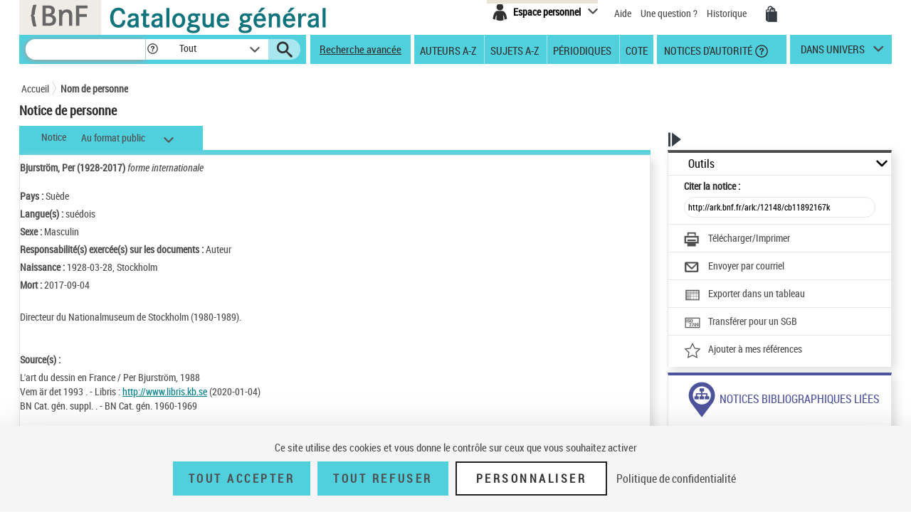

--- FILE ---
content_type: text/html;charset=utf-8
request_url: https://catalogue.bnf.fr/ark:/12148/cb11892167k
body_size: 14944
content:





<!DOCTYPE html>
<html xmlns="http://www.w3.org/1999/xhtml" lang="fr">
	<head>
		
		
		




        <script type="text/javascript" src="/struts/js/base/jquery-2.2.4.min.js"></script>
        <!-- script type="text/javascript" src="/struts/js/base/core.min.js?s2j=4.0.1"></script -->
<script type="text/javascript" src="/struts/js/plugins/jquery.subscribe.min.js?s2j=4.0.1"></script>

<script type="text/javascript" src="/struts/js/struts2/jquery.struts2.min.js?s2j=4.0.1"></script>

<script type="text/javascript">
    $(function () {
        jQuery.struts2_jquery.version = "4.0.1";
        jQuery.scriptPath = "/struts/";
        jQuery.ajaxSettings.traditional = true;

        jQuery.ajaxSetup({
            cache: false
        });

        jQuery.struts2_jquery.require("js/struts2/jquery.ui.struts2.min.js?s2j=4.0.1");

    });
</script>

    <link id="jquery_theme_link" rel="stylesheet"
          href="/struts/themes/smoothness/jquery-ui.css?s2j=4.0.1" type="text/css"/>

		


<meta http-equiv="Content-Type" content="text/html; charset=UTF-8" />
<meta http-equiv="X-UA-Compatible" content="IE=edge" />
<meta name="viewport" content="width=device-width, initial-scale=1">
<link rel="stylesheet" type="text/css" href="/styles/bootstrap.min.css" media="all" />
<link rel="stylesheet" type="text/css" href="/styles/fonts/pictos.css" media="all" />
<link rel="stylesheet" type="text/css" href="/styles/fonts/fonts.css" media="all" />
<link rel="stylesheet" type="text/css" href="/styles/jquery.qtip.min.css" media="all" />
<link rel="stylesheet" type="text/css" href="/styles/catagen.css" media="all" />
<link rel="stylesheet" href="/styles/select2/select2.css"  />

<script type="text/javascript" src="/js/jquery.cookieBar.js"></script>

<!--[if IE]>
<link rel="stylesheet" type="text/css" href="/styles/catagen-ie.css" media="all" />
    <![endif]-->
<script type="text/javascript" src="/js/select2/select2.js"></script>

	

		
	<script type="text/javascript" src="/js/verovio-toolkit-3.10.0.min.js"></script>




	 
	<script type="text/javascript" src="/js/tacBnF.js" ></script>
	
	<script type="text/javascript">
	// TLA #51411 29/04/21
	// En dur pour test NNB=45164822 => OK
	/* La variable est en dur dans AFF_HTML.xsl pour test => OK
	   puis dans IXMsru_AFF.xsl en fonction contenu 522$p
	*/
	
	///////////////////////////
    /* Some global variables */
    ///////////////////////////
    var vrvToolkit = new verovio.toolkit();
    var zoom = 50;
    var pageHeight = 2970;
    var pageWidth =  2100;
    
	function setOptions() {
        //////////////////////////////////////////////////////////////
        /* Adjust the height and width according to the window size */
        //////////////////////////////////////////////////////////////
        
        // Attention ce n'est pas fixe !
        // console.log($(document).height());
        
        // En dur 60 000 c'est le max 
        // Sinon [Error] Parameter value 62156 for 'pageHeight' out of bounds; default is 2970, minimum 100, and maximum 60000
        // pageHeight = $(document).height() * 100 / zoom ;
        // C'est juste un Warning
        pageHeight = 60000;
        
        // console.log($(window).width()); 	=> 1 903, je ne sais pas d'où cela vient !
        
        pageWidth = $(window).width() * 100 / zoom ;
        // console.log(pageWidth);			=> 3 806, quand j'inspecte l'élément svg j'ai width="1 903 px" sûrement dû au zoom
        
        // 17/05/21 - Pour ne pas déborder
        // De façon empirique sous Firebug avec width=880px ça passe => 2x880=1760
        // pageWidth = 1760;
        // 9/06/21 pour avoir le même width pour la balise svg que dans le RISM cad 1050px
        pageWidth = 2100;
        
        
		// TLA : en entrée format "Plaine & Easie Code Input"
		// adjustPageWidth: true Ne change rien
        options = {
					inputFrom: 'pae',
                    pageHeight: pageHeight,
                    pageWidth: pageWidth,
                    scale: zoom,
                    adjustPageHeight: true
                };
        vrvToolkit.setOptions(options);
    }
	
	function loadData(data, svg_output) {
        setOptions();
        // console.log(data);
     	var svg = vrvToolkit.renderData(data + "\n", options );
		// A-t-on des infos ? : NON
		// var getLog = vrvToolkit.getLog()
		// console.log(getLog);
		
		//$("#svg_output001").html(svg);
     	svg_output.html(svg);
    }
	$(document).ready(function() {
		 $('.multiple-select select').select2();
		 
		 /* Ne fonctionne pas avec des analytiques de niveau 2 par ex NNB=43550622
		 // Affichage des incipts
		 // Un peu tordu !
		 var pos = 1;
		 // La notice principale
		 var sPos = '000';
		 
		 
		 do {
			 if (window['paeIncipit' + sPos] != "") {
			 	loadData(window['paeIncipit' + sPos], $('#svg_output' + sPos));
		 	 }	
			 pos++;
			 sPos = ("0000" + pos).substr(-3);
			 // Pourquoi paeIncipit041 n'est pas définie pour NNB=39750565 sur la PFC ?
			 // pb. sûremement avec le premier cractère 522$p guillement au lieu de quote quote ! => mise en place dans xsl de replaceCharsInString()
			 // il y en a aussi un autre avant F4.B8A.
			 // Dans les autres incipits de cette NNB je n'ai pas cette anomalie !
			 console.log(sPos);
		 } while ( typeof(window['paeIncipit' + sPos]) !== 'undefined' )
		 */
		
		 // J'ai l'mpression que le - pose des pbs dans les noms de variables => n
		 // paeIncipitn1, 2 ...			Les 522$p de la notice principale
		 // paeIncipit_an1, 2 ...  		Les 522$p de l'analytique de niveau 1 a
		 // paeIncipit_a_bn1, 2 ...  	Les 522$p de l'analytique de niveau 2 a.b
			 
		// console.log("Les 522$p de la notice principale");
		var num522p = 1;
		do {	 
			if (typeof(window['paeIncipitn' + num522p]) !== 'undefined' ) {
		 		// console.log("Num522p = " + num522p);
		 		loadData(window['paeIncipitn' + num522p], $('#svg_outputn' + num522p));
		 		num522p++;
		 	}	
		} while ( typeof(window['paeIncipitn' + num522p]) !== 'undefined' )
			 
		
		// console.log("Les 522$p des analytiques de niveau 1");
		var numAnlNiv1 = 1;
		do {
			num522p = 1;
			do {	 
				if (typeof(window['paeIncipit_' + numAnlNiv1 + 'n' + num522p]) !== 'undefined' ) {
					if (window['paeIncipit_' + numAnlNiv1 + 'n' + num522p] != "") {
					     loadData(window['paeIncipit_' + numAnlNiv1 + 'n' + num522p], $('#svg_output_'  + numAnlNiv1 + 'n' + num522p));
					 }
					// console.log("Niv1/Num522p = " + numAnlNiv1 + '/' + num522p);
					num522p++;
				}	
			} while ( typeof(window['paeIncipit_' + numAnlNiv1 + 'n' + num522p]) !== 'undefined' )
			num522p = 1;
			numAnlNiv1++;	
			
		} while ( typeof(window['paeIncipit_' + numAnlNiv1 + 'n' + num522p]) !== 'undefined' )
			
		var nbAnalytiquesNiv1 = numAnlNiv1 - 1;	
			
		// console.log("Les 522$p des analytiques de niveau 2");
		var numAnlNiv1 = 1;
		var numAnlNiv2 = 1;
		do {
			num522p = 1;
			do {	 
				do {
					if (typeof(window['paeIncipit_' + numAnlNiv1 + '_' + numAnlNiv2 + 'n' + num522p]) !== 'undefined' ) {
						if (window['paeIncipit_' + numAnlNiv1 + '_' + numAnlNiv2 + 'n' + num522p] != "") {
						     loadData(window['paeIncipit_' + numAnlNiv1 + '_' + numAnlNiv2 + 'n' + num522p], $('#svg_output_'  + numAnlNiv1 + '_' + numAnlNiv2 + 'n' + num522p));
						 }
						// console.log("Niv1_Niv2/Num522p = " + numAnlNiv1 + '_' + numAnlNiv2 +'/' + num522p);
						num522p++;
					}
					
				// On itere sur toutes les 522$p de l'analytique de niveau 2	
				} while ( typeof(window['paeIncipit_' + numAnlNiv1 + '_' + numAnlNiv2 + 'n' + num522p]) !== 'undefined' )
					
				// Passage à l'analytique de niveau 2 suivante	
				num522p = 1;
				numAnlNiv2++;
			
			// On itere ...	
			} while ( typeof(window['paeIncipit_' + numAnlNiv1 + '_' + numAnlNiv2 + 'n' + num522p]) !== 'undefined' )
				
			// Passage à la première (numAnlNiv2 = 1) analytique de niveau 2 de l'analytique de niveau 1 suivante (numAnlNiv1++) 	
			num522p = 1;
			numAnlNiv1++;
			numAnlNiv2 = 1;
			
		// TLA #55576 12/07/21	
		} while (numAnlNiv1 <= nbAnalytiquesNiv1)	
			
	});
</script>



<link rel="icon" type="image/png" href="/images/icones/icone_CG.png" />

<!--[if IE]><link rel="shortcut icon" type="image/x-icon" href="/images/icones/favicon.ico" /><![endif]-->

<meta property="og:title" content="BnF Catalogue g&eacute;n&eacute;ral" />
<meta property="og:type" content="website" />
<meta property="og:image" content="https://catalogue.bnf.fr/images/bnf-catalogue-vignette-facebook.png" />
<meta property="og:url" content="https://catalogue.bnf.fr" />
<meta property="og:description" content="Plus de 13 millions de notices bibliographiques (imprim&eacute;s, documents sonores, ressources &eacute;lectroniques, manuscrits, objets...) et pr&egrave;s de 5 millions de notices d'autorit&eacute; (personnes, collectivit&eacute;s, &oelig;uvres, noms communs, noms g&eacute;ographiques, marques ... )" />




	 
	<script type="text/javascript" src="/js/tacBnF.js" ></script>	 


<title>
	Notice de personne &quot;Bjurstr&ouml;m, Per (1928-2017)&quot; | BnF Catalogue g&eacute;n&eacute;ral - Biblioth&egrave;que nationale de France
</title>


		 		 

		<link rel="stylesheet" type="text/css" href="/styles/notice.css" media="all" />
		<link rel="stylesheet" type="text/css" href="/styles/popinImp.css" media="all" />	
	</head>
	<body>
		<div class="container">
			<!-- Entete -->
			<a href="#ancreNotice" class="evitement">Aller au contenu</a>
			<div id="header">
				








<header role="banner">
	<input type="hidden" id="modeAdcat"  value="false"/>
	<input type="hidden" id="enqueteUrlActive"  value="false"/>
	<input type="hidden" id="enqueteUrlAccueil"  value="http://ns201.askia.com/WebProd/cgi-bin/askiaext.dll?Action=StartSurvey&amp;SurveyName=3277_BnF&amp;Source=1"/>
	<input type="hidden" id="enqueteUrlRecherche"  value="http://ns201.askia.com/WebProd/cgi-bin/askiaext.dll?Action=StartSurvey&amp;SurveyName=3277_BnF&amp;Source=2"/>
	<input type="hidden" id="enqueteUrlResultat"  value="http://ns201.askia.com/WebProd/cgi-bin/askiaext.dll?Action=StartSurvey&amp;SurveyName=3277_BnF&amp;Source=3"/>
	<input type="hidden" id="enqueteUrlNotice"  value="false"/>
	
	<!-- Entete -->
	<div class="row">
	

		<!-- Logos -->
		<div class="col-lg-6 conv-col-md-6">
			<table class="headerclass" role="presentation" > 
				<tr>
					<td class="colorgrey">					
				<a href="https://www.bnf.fr" target="_blank" class="lien-logo" data-toggle="tooltip" data-placement="bottom" data-title-perso="Acc&egrave;s au site de la Biblioth&egrave;que nationale de France" rel="tooltip" onclick="clickXiti('N', 'page.headerAccueil.clic.xiti.BnFLogo');" >
					<img src="/images/Logo_BNF_Web.png" alt="BnF&nbsp;(nouvelle fen&ecirc;tre)" class="logobnf"/>
				</a>					
					</td>
					<td>
					<h1>
						<a class = "retour-acceuil" href="/" data-toggle="tooltip" data-placement="bottom" data-title-perso="Retour &agrave; la page d'accueil du Catalogue g&eacute;n&eacute;ral" rel="tooltip" onclick="clickXiti('N', 'CCALogo');" >
							<img src="/images/Logo_Catalogue-general_Web.png" alt="Catalogue G&eacute;n&eacute;ral" class="logoTet" />
						</a>
					</h1>
					</td>
					<!--td>
						<a style="visibility:hidden;" href="https://achatsreproduction.bnf.fr/views/vel/mon_panier.jsf" class="pictos"><i class="icon-panier" data-icon="&#xe60a;">Mes demandes de reproduction</i></a>
					</td-->
					
				</tr>
			</table>
		</div>
		
		<!-- Menu transverse -->
		<div class="col-lg-6 conv-col-md-6-bis text-right">
			<div class="menu-transverse" >
			<ul>
			 	<!--li>
				<a target="_blank" href="https://s1.sphinxonline.net/surveyserver/s/VPCMN/BNF2023/catalogue-general.htm" class="lienAide" style="line-height:38px;color:red;" onclick="clickXiti('N', 'enquetebnf');" >
						Participez &agrave; l'enqu&ecirc;te &quot;La BnF et vous&quot;
						<span class="hors-viewport">Participez &agrave; l'enqu&ecirc;te &quot;La BnF et vous&quot;</span>
				</a>
					&nbsp;&nbsp;
				</li--> 	
				
					

	
<div class="espace-perso">
	<button  class="espace-perso-int2"> 
		<span class="pictos">
			<i aria-hidden="true" class="icon-espace" title="Espace personnel" data-icon="&#xe60e;"></i>
		</span>
		<span class="text">Espace personnel</span>
	</button>
	<div class="espace-perso-layer">
		<p>
		 Utilisez votre espace personnel pour :<br>
		</p>
		<ul>
			<li>		
				&nbsp;&nbsp;<strong>Réserver</strong> vos places et documents sur &nbsp;&nbsp;le site François-Mitterrand.<br>
			</li>
			<li>
				
					&nbsp;&nbsp;<strong>Réserver</strong> vos documents sur les sites &nbsp;Richelieu, Arsenal, Opéra.<br>
				
			</li>
			<li>
				&nbsp;&nbsp;<strong>Ajouter</strong> vos notices et les classer.<br>
			</li>
			
 				
				<li>
					&nbsp;&nbsp;<strong>Voir</strong> vos achats de reproductions.
				</li>
<!-- 				-->
			
		</ul>
		<form method="POST" name="auth" action="/Connecter?/ark:/12148/cb11892167k"target="_top">
			<button role="link"
				onClick="clickXiti('A', 'connectionEspacePerso');this.form.submit();">
				Se connecter
			</button>
		</form>
	</div>
</div>

<script type="text/javascript">
function myReferer(typeBouton){
	var locationRef= location;
	var hostname = locationRef.protocol + "//" + locationRef.host;
	var uri = locationRef.href.replace(hostname, "");
	var result = document.getElementById(typeBouton).href = document.getElementById(typeBouton).href + encodeURIComponent(uri);
	
}
</script>
				
				<li>			
					<a href="https://catalogue.bnf.fr/aide/" class="lienAide" style="line-height:38px;" onclick="clickXiti('N', 'aideGeneral');" >
<!-- 						<i aria-hidden="true" class="icon-aidec" title="Aide &agrave; la consultation du catalogue" data-icon="&#xe60c;"></i>
 -->
 						<span aria-hidden="true" >Aide</span>
					<span class="hors-viewport">Aide &agrave; la consultation du catalogue</span>
					</a>
				</li>
				<li>				
					<a href="/question.do" class="lienUneQuestion" style="line-height:38px;">
						Une question ?
					</a>
				</li>
				<!--lien historique-->
				<li>
					<a href="/historiqueRecherche.do" class="lienHistorique" style="line-height:38px;">
						Historique
					</a>
				</li>
				<!--				
				<a style="visibility:hidden;" href="https://catalogue.bnf.fr/aide/" class="lienAide">
 						Aide
					<span class="hors-viewport">Aide &agrave; la consultation du catalogue</span>
				</a> -->	
				<!-- <a style="visibility:hidden;" href="https://achatsreproduction.bnf.fr/views/vel/mon_panier.jsf" class="pictos"><i class="icon-panier" title="Panier" data-icon="&#xe60a;"></i></a> -->
				<li>
					<a href="https://achatsreproduction.bnf.fr/views/vel/mon_panier.jsf" class="pictos" onclick="clickXiti('N', 'panierMarchand');" ><i class="icon-panier" data-icon="&#xe60a;" aria-hidden="true"></i><span class="hors-viewport">Mes demandes de reproduction</span></a>
				</li>
			</ul>
				<a role="button" href="#" class="pictos" style="display:hidden;visibility:hidden;"></a>
						
				<!-- <a href="accueil.aide.biblio.lien1" target="_blank" class="pictos" onclick="clickXiti('N', 'poserUneQuestion');">
					<i aria-hidden="true" class="icon-aideb" title="Poser une question &agrave; un biblioth&eacute;caire (service SINDBAD)" data-icon="&#xe60b;"></i>
					<span class="hors-viewport">Poser une question &agrave; un biblioth&eacute;caire (service SINDBAD)(nouvelle fen&ecirc;tre)</span>
				</a> -->				
				
				<!-- Menu langues -->
								
			</div>
		</div>
		
	</div>		
</header>

<script type="text/javascript">
xitiBase = "NOTICE";

</script>

<div class="row">
	<nav id="menu">
		<div class="recherche">
			<form id="rechercher" name="rechercher" action="/rechercher.do;jsessionid=44A10CCDAB1E13101905E9F3B42B7186" method="get" role="search">
				<input type="text" name="motRecherche" size="100" maxlength="200" value="" id="rechercher_motRecherche" aria-label="Recherche"/>
				<a href="#" role="button" class="pictos picto-help" data-toggle="tooltip" data-placement="top" data-title-perso="Pour rechercher une expression exacte, saisissez les termes recherch&eacute;s entre guillemets. Exemple : &quot;le rouge et le noir&quot;" rel="tooltip" style="background: #fff none repeat scroll 0 0; margin-left:-2px;">
					<i class="icon-help" style="margin-left:2px;" title="" data-icon="&#xe602;"></i>
				</a>
				<div class="skin-select">
					<select name="critereRecherche" id="rechercher_critereRecherche" aria-label="Dans">
    <option value="0">Tout</option>
    <option value="1">Gallica</option>
    <option value="2">Haut-de-jardin</option>
    <option value="3">Salle Ovale</option>


</select>


					
					<!-- select name="search-sel" id="search-sel">
						<option value="0">Tous</option>
					</select -->
					<span class="selecttext"></span><span class="select-arrow"></span>
				</div>
				
				<input type="hidden" name="depart" value="0" id="rechercher_depart"/>	
				<input type="hidden" name="facetteModifiee" value="ok" id="rechercher_facetteModifiee"/>
				<button type="submit" id="rechercher_0" value="Submit" class="pictos">
<i class="icon-search" aria-hidden="true" title="Lancer la recherche" data-icon="&#xe609;"></i>
					<span class="hors-viewport">Lancer la recherche</span>
</button>

			</form>



		</div>
		
		<span class="tetiereSpanBarre"  >&nbsp&nbsp</span>
		
		
		<a class="lien-avancee" href="/recherche-avancee.do?pageRech=rav" onclick="clickXiti('N', 'rechercheAvancee');" >
		Recherche avancée</a>
		
		<div class="menu">
		   <div class="skin-select-menu skin-select">
			<span class="selecttext" role="button" tabindex="0" id="rechGidees"><span>Recherches ciblées</span> <span>Autres recherches</span></span>
			<nav role="navigation">
				<ul id="rechGidListe">
					<li class="hide-large" role="presentation">Recherches ciblées</li>
					<li>
						<a href="/recherche-auteurs.do?pageRech=rau" title="Feuilleter la liste des auteurs et consulter la liste des notices bibliographiques qui leur sont liées." onclick="clickXiti('N', 'rechercheAuteurAZ');" >Auteurs A-Z</a>
					</li>
					<li>
						<a href="/recherche-sujets.do?pageRech=rsu" title="Feuilleter la liste des sujets et les notices bibliographiques qui leur sont li&eacute;s." onclick="clickXiti('N', 'rechercheSujetAZ');" >Sujets A-Z</a>
					</li>
					<li>
						<a href="/recherche-periodiques.do?pageRech=rpe&filtre=1" title="Feuilleter la liste des titres de p&eacute;riodiques ou combiner diff&eacute;rents crit&egrave;res de recherche." onclick="clickXiti('N', 'recherchePeriodique');" >Périodiques</a>
					</li>
					<li class="itemCote" >
						<a href="/recherche-cote.do?pageRech=rco" title="Rechercher un document directement par sa cote pour pouvoir le consulter." onclick="clickXiti('N', 'rechercheCote');" >Cote</a>
					</li>
					<li>
						<a href="/recherche-autorite.do?pageRech=rat" title="Rechercher des notices de personnes, collectivit&eacute;s, &oelig;uvres, noms communs, noms g&eacute;ographiques, marques, et de la Classification d&eacute;cimale Dewey." onclick="clickXiti('N', 'rechercheDAutorite');" >&nbsp;Notices d'autorité</a>
						<a href="#" role="button" class="pictos picto-help boldno" data-toggle="tooltip" data-placement="top" data-title-perso="Rechercher des notices de personnes, collectivit&eacute;s, &oelig;uvres, noms communs, noms g&eacute;ographiques, marques, et de la Classification d&eacute;cimale Dewey." rel="tooltip"><i class="icon-help help-autorite" title="" data-icon="&#xe602;"></i></a>
					</li>
				</ul>
			</nav>
			</div>
		</div> 
		<div class="univers">
			
			<a href="#" title="dans univers">
				dans univers</a>
			</li>
			<div class="univers-layer">
				<ul>
					<li class="hide-large" role="presentation">Dans les univers</li>
					<li><a href="/recherche-uni-jeun.do?pageRech=ruj" title="Rechercher dans les collections destin&eacute;es &agrave; la jeunesse (livres, p&eacute;riodiques, documents audiovisuels, etc.)." onclick="clickXiti('N', 'rechercheUniversJeunesse');" >jeunesse</a></li>
					<li><a href="/recherche-uni-images-cartes.do?pageRech=imc" title="Rechercher dans les collections destin&eacute;es aux images et cartes (livres, p&eacute;riodiques, documents audiovisuels, etc.)." onclick="clickXiti('N', 'rechercheUniversCartesEtImages');" >images et cartes</a></li>
					<li><a href="/recherche-uni-musique.do?pageRech=mus" title="Rechercher dans les collections destin&eacute;es &agrave; la musique (livres, p&eacute;riodiques, documents audiovisuels, etc.)." onclick="clickXiti('N', 'rechercheUniversMusique');" >musique</a></li>
				</ul>
			</div>
		</div>
	</nav>
</div>


			</div>
			<!-- Tiles to load the content of the layout -->
			


<script type="text/javascript">
/** Script des actions dans la liste des notices (bib+auto) pour les jsp resultats.jsp resultatsRechercheIndexAuto.jsp pour éviter la duplication du code**/

function voirSelection() {
	// Fonction pour afficher un message d'erreur lors de non selection de notice 
	jQuery("a#selectNotice, a#selectNoticeOutils").click(function(e){
		var nBNoticeSelected = jQuery('#nbSelectNotice, #nbSelectNoticeOutils').text();
		if(nBNoticeSelected == 0){
			//Permet d'annuler l'action du href si aucune notice sélectionner
			e.preventDefault();
			jQuery(".row-modal").text("Veuillez sélectionner au moins une notice dans la liste de résultats.");
			$('#modalErreurSelection').modal('show');
		}
	});
}
function telechImprimPdf() {
	// Fonction pour afficher un message d'erreur lors de non selection de notice pour l'affichage du PDF
	$("a#telechImprimPdf").click(function(e){
		var nBNoticeSelected = jQuery('#nbSelectNotice').text();
		if(nBNoticeSelected == 0 && !($('#tous').is(':checked'))){
			//Permet d'annuler l'action du href si aucune notice sélectionner
			e.preventDefault();
			//Empecher l'ouverture de la modale sous-jacente
			$('#imp_popin_modal').modal('hide');
			jQuery(".row-modal").text("Veuillez sélectionner au moins une notice dans la liste de résultats.");
			$('#modalErreurSelection').modal('show');
			return false;
		}
		clickXiti('A', 'telechargerImprimer'); 
	});
	
	$("span#spanTelechImprimPdf").click(function(e){
		var nBNoticeSelected = jQuery('#nbSelectNotice').text();
		if(nBNoticeSelected == 0 && !($('#tous').is(':checked'))){
			//Permet d'annuler l'action du href si aucune notice sélectionner
			e.preventDefault();
			//Empecher l'ouverture de la modale sous-jacente
			$('#imp_popin_modal').modal('hide');
			jQuery(".row-modal").text("Veuillez sélectionner au moins une notice dans la liste de résultats.");
			$('#modalErreurSelection').modal('show');
			return false;
		}
		clickXiti('A', 'telechargerImprimer'); 
	});
	
	$("i#iconTelechImprimPdf").click(function(e){
		var nBNoticeSelected = jQuery('#nbSelectNotice').text();
		if(nBNoticeSelected == 0 && !($('#tous').is(':checked'))){
			//Permet d'annuler l'action du href si aucune notice sélectionner
			e.preventDefault();
			//Empecher l'ouverture de la modale sous-jacente
			$('#imp_popin_modal').modal('hide');
			jQuery(".row-modal").text("Veuillez sélectionner au moins une notice dans la liste de résultats.");
			$('#modalErreurSelection').modal('show');
			return false;
		}
		clickXiti('A', 'telechargerImprimer'); 
	});
	
}

function exporterSIGB() {
	// Fonction pour afficher un message d'erreur lors de non selection de notice pour l'export
	$("a#exportSigb").click(function(e){
		
		var nBNoticeSelected = jQuery('#nbSelectNotice').text();
		if(nBNoticeSelected == 0 && !($('#tous').is(':checked'))){
			//Permet d'annuler l'action du href si aucune notice sélectionner
			e.preventDefault();
			//Empecher l'ouverture de la modale sous-jacente
			$('#exp_sigb_popin_modal').modal('hide');
			jQuery(".row-modal").text("Veuillez sélectionner au moins une notice dans la liste de résultats.");
			$('#modalErreurSelection').modal('show');
			return false;
		}
	});

	$("span#spanExportSigb").click(function(e){
		var nBNoticeSelected = jQuery('#nbSelectNotice').text();
		if(nBNoticeSelected == 0 && !($('#tous').is(':checked'))){
			//Permet d'annuler l'action du href si aucune notice sélectionner
			e.preventDefault();
			//Empecher l'ouverture de la modale sous-jacente
			$('#exp_sigb_popin_modal').modal('hide');
			jQuery(".row-modal").text("Veuillez sélectionner au moins une notice dans la liste de résultats.");
			$('#modalErreurSelection').modal('show');
			return false;
		}
		clickXiti('A', 'telechargerImprimer'); 
	});
	$("i#iconExportSigb").click(function(e){
		
		var nBNoticeSelected = jQuery('#nbSelectNotice').text();
		if(nBNoticeSelected == 0 && !($('#tous').is(':checked'))){
			//Permet d'annuler l'action du href si aucune notice sélectionner
			e.preventDefault();
			//Empecher l'ouverture de la modale sous-jacente
			$('#exp_sigb_popin_modal').modal('hide');
			jQuery(".row-modal").text("Veuillez sélectionner au moins une notice dans la liste de résultats.");
			$('#modalErreurSelection').modal('show');
			return false;
		}
	});
}

function exporterCSV() {
	// Fonction pour afficher un message d'errSigbeur lors de non selection de notice pour l'export
	$("a#exportCsv").click(function(e){
		
		var nBNoticeSelected = jQuery('#nbSelectNotice').text();
		if(nBNoticeSelected == 0 && !($('#tous').is(':checked'))){
			//Permet d'annuler l'action du href si aucune notice sélectionner
			e.preventDefault();
			//Empecher l'ouverture de la modale sous-jacente
			$('#exp_csv_popin_modal').modal('hide');
			jQuery(".row-modal").text("Veuillez sélectionner au moins une notice dans la liste de résultats.");
			$('#modalErreurSelection').modal('show');
			return false;
		}
	});

	$("span#spanExportCsv").click(function(e){
		var nBNoticeSelected = jQuery('#nbSelectNotice').text();
		if(nBNoticeSelected == 0 && !($('#tous').is(':checked'))){
			//Permet d'annuler l'action du href si aucune notice sélectionner
			e.preventDefault();
			//Empecher l'ouverture de la modale sous-jacente
			$('#exp_csv_popin_modal').modal('hide');
			jQuery(".row-modal").text("Veuillez sélectionner au moins une notice dans la liste de résultats.");
			$('#modalErreurSelection').modal('show');
			return false;
		}
		clickXiti('A', 'telechargerImprimer'); 
	});
	
	$("i#iconExportCsv").click(function(e){
			
			var nBNoticeSelected = jQuery('#nbSelectNotice').text();
			if(nBNoticeSelected == 0 && !($('#tous').is(':checked'))){
				//Permet d'annuler l'action du href si aucune notice sélectionner
				e.preventDefault();
				//Empecher l'ouverture de la modale sous-jacente
				$('#exp_csv_popin_modal').modal('hide');
				jQuery(".row-modal").text("Veuillez sélectionner au moins une notice dans la liste de résultats.");
				$('#modalErreurSelection').modal('show');
				return false;
			}
		});
}


function EnvoiParMail() {
	
	// Fonction pour afficher un message d'erreur lors de non selection de notice pour l'affichage du PDF
	$("a#EnvoiParMail").click(function(e){
		var nBNoticeSelected = jQuery('#nbSelectNotice').text();
		if(nBNoticeSelected == 0 && !($('#tous').is(':checked'))){
			//Permet d'annuler l'action du href si aucune notice sélectionner
			e.preventDefault();
			//Empecher l'ouverture de la modale sous-jacente
			$('#envoimail_popin_modal').modal('hide');
			jQuery(".row-modal").text("Veuillez sélectionner au moins une notice dans la liste de résultats.");
			$('#modalErreurSelection').modal('show');
			return false;
		}
		clickXiti('A', 'envoyerparmail'); 
	});
	
	$("span#spanEnvoiParMail").click(function(e){
		var nBNoticeSelected = jQuery('#nbSelectNotice').text();
		if(nBNoticeSelected == 0 && !($('#tous').is(':checked'))){
			//Permet d'annuler l'action du href si aucune notice sélectionner
			e.preventDefault();
			//Empecher l'ouverture de la modale sous-jacente
			$('#envoimail_popin_modal').modal('hide');
			e.stopPropagation();
			jQuery(".row-modal").text("Veuillez sélectionner au moins une notice dans la liste de résultats.");
			$('#modalErreurSelection').modal('show');
			return false;
		}
		clickXiti('A', 'envoyerparmail'); 
	});
	
	$("i#iconEnvoiParMail").click(function(e){
		var nBNoticeSelected = jQuery('#nbSelectNotice').text();
		if(nBNoticeSelected == 0 && !($('#tous').is(':checked'))){
			//Permet d'annuler l'action du href si aucune notice sélectionner
			e.preventDefault();
			//Empecher l'ouverture de la modale sous-jacente
			$('#envoimail_popin_modal').modal('hide');
			jQuery(".row-modal").text("Veuillez sélectionner au moins une notice dans la liste de résultats.");
			$('#modalErreurSelection').modal('show');
			return false;
		}
		clickXiti('A', 'envoyerparmail'); 
	});
	
}

function ajouterAMesNotices() {
	// Fonction pour afficher un message d'erreur lors de non selection de notice pour l'affichage du PDF
	jQuery("a#ajouterAMesNotices").click(function(e){
		var nBNoticeSelected = jQuery('#nbSelectNotice').text();
		//alert(nBNoticeSelected);
		if(nBNoticeSelected == 0){
			//Permet d'annuler l'action du href si aucune notice sélectionner
			e.preventDefault();
			//alert("rere");
			
			jQuery(".row-modal").text("Veuillez sélectionner au moins une notice dans la liste de résultats.");
			$('#modalErreurSelection').modal('show');
			
			return false;
		}
		else
		{
			$('#modalAttente2').modal('show');
			jQuery(".row-modal").html("La sélection a bien été ajoutée."
					+ "<p><a href=\"https://noticesetdocuments.bnf.fr\" class='lien-ext' target='_blank'>" 
					+ "<u>> Accéder à mes références</u>"
					+ "</a></p>");
		//	$('#modalAjoutAMesNotices').modal('show');
		}
		
	});
}

/** Ref #22306: lien local, on passe en https **/
/** Script des actions dans l'affichage des notices (bib+auto) pour les jsp noticeAut.jsp et noticeBib.jsp pour éviter la duplication du code**/
function versPage(pageNotice) {
	var indexNotice = pageNotice - 1;
	var hostLocal = "https://" + location.host;
	location.replace(hostLocal+"/consultationSelection.do?indexSelectNotice="+indexNotice);
}

/* Raffichage de la page dans le nouveau format sélectionné */
function changeFormat() {
	jQuery('.onglets .skin-select select').change(function() {
		var hostLocal = "https://" + location.host;
		location.replace(hostLocal+"/change-format-notice.do?arkQualifier="+jQuery(this).val()+"&urlArk="+jQuery('#permalien').val());
	});
}


/* Pour séléctionner et voir la liste des notices */
function selectNotice(aut) {
	jQuery('.liste-notices input[type="checkbox"]').bind('change', function () {
		var list = [];
		var lien = {};
		/* lien.id = jQuery(this).parent().prev().text(); */
		if(aut == true)
		{ 
			
			lien.id = jQuery(this).parent().prev().text();
			
		 }
		else
		{
			lien.id = jQuery(this).attr('id');			
		} 
		
		
		
/* 		if(aut==true)
		{
			lien.ark = jQuery(this).next().find('input').val();
			//lien.type = jQuery(this).parent().parent().find(".notice-type").first().text();
			lien.type = " ";
			if (jQuery(this).parent().parent().parent().next().find('span').hasClass("liste-noticesAUTbold")) {
				alert('ok');
				lien.type = jQuery(this).parent().parent().parent.next().find('span.liste-noticesAUTbold').text();
			} else if (jQuery(this).parent().parent().next().next().next().hasClass("notice-type")) {
				lien.type = jQuery(this).parent().parent().next().next().next().first().text();
			}
		}
		else
		{ */
			 /* alert(lien.id); */  
			lien.ark = jQuery(this).next().val();
			//lien.type = jQuery(this).parent().parent().find(".notice-type").first().text();
			lien.type = " ";
			if (jQuery(this).parent().parent().next().next().hasClass("notice-type")) {
				lien.type = jQuery(this).parent().parent().next().next().first().text();
			} else if (jQuery(this).parent().parent().next().next().next().hasClass("notice-type")) {
				lien.type = jQuery(this).parent().parent().next().next().next().first().text();
			}
		/* } */
		
		
		
		
		list.push(lien);
		
		if (jQuery(this).is(':checked')) {
		
			jQuery.ajax({
				url: "/selectionNotice.do;jsessionid=44A10CCDAB1E13101905E9F3B42B7186",
				/* RAMI O. encodeUTRI nécessaire en DEV à priori non obligatoire en PFC : sinon quand on désélectionne toutes les notices compteur reste à 10 ! */ 
				data: "listeNotice="+encodeURI(JSON.stringify(list)),
				dataType: "json",
				success: function (data) {
					jQuery('#nbSelectNotice, #nbSelectNoticeOutils').html(data);
				}
			});
		} else {
			
			jQuery.ajax({
				url: "/selectionNotice.do;jsessionid=44A10CCDAB1E13101905E9F3B42B7186",
				data: "listeNoticeSup="+encodeURI(JSON.stringify(list)),
				dataType: "json",
				success: function (data) {
					jQuery('#nbSelectNotice, #nbSelectNoticeOutils').html(data);
					jQuery('#cbSel').prop('checked', false);
					/* jQuery('#cbSel').prop('title', ttSelect); */
				}
			});
		}
	});
	jQuery('.selection input[type="checkbox"]').bind('click',function() {
		var list = [];
		var ttSelect = jQuery('#ttSelect').val();
		var ttDeselect = jQuery('#ttDeselect').val();
		if (jQuery(this).is(':checked')) {
			var i = 0;
			jQuery('.liste-notices input[type="checkbox"]').each(function(){
				var lien = {};
				/* lien.id = jQuery(this).parent().prev().text(); */
				if(aut == true)
		{
			lien.id = jQuery(this).parent().prev().text();
		}
		else
		{
			lien.id = jQuery(this).attr('id');			
		}
				
				
				lien.ark = jQuery(this).next().val();
				
				lien.type = "";
				if (jQuery(this).parent().parent().next().next().hasClass("notice-type")) {
					lien.type = jQuery(this).parent().parent().next().next().first().text();
				} else if (jQuery(this).parent().parent().next().next().next().hasClass("notice-type")) {
					lien.type = jQuery(this).parent().parent().next().next().next().first().text();
				}
				list.push(lien);
				jQuery(this).prop('checked',true);
				
				//i = i + 1 ;
				
			});
			
			var call1 = jQuery.ajax({
				 type:'POST',
				url: "/selectionNotice.do;jsessionid=44A10CCDAB1E13101905E9F3B42B7186",
				data:{
					listeNotice:JSON.stringify(list)
					},
				success: function(data) {
					jQuery('#nbSelectNotice, #nbSelectNoticeOutils').html(data);
					jQuery('#cbSel').prop('title', ttDeselect);
				}
			});

		}
		else {
			jQuery('.liste-notices input[type="checkbox"]').each(function(){
				var lien = {};
				/* lien.id = jQuery(this).parent().prev().text(); */
				if(aut == true)
		{
			lien.id = jQuery(this).parent().prev().text();
		}
		else
		{
			lien.id = jQuery(this).attr('id');			
		}
				
				
				
				lien.ark = "";
				list.push(lien);
				jQuery(this).prop('checked',false);
			});
			jQuery.ajax({
				url: "/selectionNotice.do;jsessionid=44A10CCDAB1E13101905E9F3B42B7186",
				data: "listeNoticeSup="+ encodeURI(JSON.stringify(list)),
				dataType: "json",
				success: function(data) {
					jQuery('#nbSelectNotice, #nbSelectNoticeOutils').html(data);
					jQuery('#cbSel').prop('title', ttSelect);
				}
			});
		}
	});
	
	
	jQuery(document).ready(function() {
		jQuery.ajax({
			url: "/cocheNotice.do;jsessionid=44A10CCDAB1E13101905E9F3B42B7186",
			contentType: "application/json",
			dataType: "json",
			success: function(responseJson) {
				
				
				if(responseJson != null)
				{
					jQuery.each(responseJson, function(key, value) {				
						var identifiant;
						identifiant = value.substr(value.length - 11)
						/* Demande : 10269  identifiant : identifiant de la notice sous le format cbXXXXXXXXX  */						
						jQuery('#'+identifiant).prev().prop('checked', true);
					});
					
					var nbrNoticeCheked = 0;
					// Pour cocher le checkbox voir la sélection
					jQuery('.liste-notices input[type="checkbox"]').each(function(){
						if (jQuery(this).is(':checked')) {
							nbrNoticeCheked++;
						}
						if (nbrNoticeCheked == jQuery('#nbResultParPage').val()) {
							jQuery('.selection input[type="checkbox"]').prop('checked', true);
						}
					});
				}
			},
			fail: function(response) {
				alert("fail");
			}
		});
	});
	
}

// radio6 -> Public
// radio7 -> Itermarc
// radio8 -> Unirmarc
// radio9 -> ISBD
// Ne concerne que les listes de notices
function initPopupImp() {
	//Fonction pour réinitialiser la popin
	jQuery("a#telechImprimPdf").click(function(e){
		if ($('#pageRechNotice').val() != 'rat') {
			// notices complètes BIB
			$('#radio22').prop('checked', true);
		} else {
			$('#radio11').prop('checked', true);
		}
		jQuery("#radio6").prop('checked', true);
		/* TLA #40186 28/02/20 - Remarque num 6 LAB / 28/05/21 #51415 Mauvaise correction */
		jQuery('#radio7').prop('disabled', false);
		jQuery('#radio8').prop('disabled', false);
		/* Rajouté aussi le 28/05/21 - ISBD */
		jQuery('#radio9').prop('disabled', false);
	});	
} 

// Ne concerne que les listes de notices
function initPopupMail() {
	//Fonction pour réinitialiser la popin
	jQuery("a#EnvoiParMail").click(function(e){
		if ($('#pageRechNotice').val() != 'rat') {
			// notices abrégées BIB
			$('.popinMail #radio21').prop('checked', true);
		} else {
			$('.popinMail #radio11').prop('checked', true);
		}
		jQuery(".popinMail #radio6").prop('checked', true);
		/* TLA #40186 28/02/20 - Remarque num 6 LAB / 28/05/21 #51415 Mauvaise correction */
		jQuery('.popinMail #radio7').prop('disabled', true);
		jQuery('.popinMail #radio8').prop('disabled', true);
		/* Rajouté aussi le 28/05/21 - ISBD */
		jQuery('.popinMail #radio9').prop('disabled', true);
	});	
}

</script>


<main id="main" role="main">
<div id="corps">
	<div class="row">
		<!-- Outils pour taille du texte -->
		<div class="outilstexte"><!--<a href="#" class="pictos"><i class="icon-a+" title="Augmenter la taille de texte" data-icon="&#xe613;"></i></a> <a href="#" class="pictos"><i class="icon-a-" title="Diminuer la taille de texte" data-icon="&#xe612;"></i></a>--></div>
		<!-- Fil d'Ariane -->
		<div class="ariane">
			


<!-- import du CSS pour la cookie bar -->
<link rel="stylesheet" type="text/css" href="/styles/cookieBar.css" media="all" />

<nav id="filAriane" class="filAriane">

<ul>
	<li><a href="/">Accueil</a></li>

	<!--&nbsp;&gt;&nbsp; --> 
	
	<li>
	
		<a href="/ark:/12148/cb11892167k" id="noeud-1" onclick="clickXiti('N', 'FilAriane-Nom de personne');">
			Nom de personne
		</a> 
	</li>
<!--  <span>Résultats de recherche simple</span> -->
</ul>
</nav>

<script type="text/javascript">

</script>
	
		</div>
		<div class="col-lg-12 conv-col-md-12">
			<!-- titre -->
			<div class="titrenotices img-bulles-aut"><h1>Notice de personne</h1></div>
			<!-- Pagination -->
			
		</div>
		
		<!-- permet l'affichage du lien pour l'enquete -->
		
		
	</div>
	<div class="row">
		<!-- Colonne de gauche -->
		<div class="col-lg-8 conv-col-md-8 notice-retract">
			<div class="row-liste">
				<div class="onglets">
					<!-- <img class="img-bulles" src="/images/img-discussion-personne.png" title="bulles"/> -->
					<ul>
						<li class="act">Notice
							<div class="skin-select">
								<select name="formatnotice" id="formatnotice" title="Format de la notice" onChange="changeFormat();">
									
										
										
											<option value=".public">Au format public</option>
										
									
										
										
											<option value=".intermarc">Au format Intermarc</option>
										
									
										
										
											<option value=".unimarc">Au format Unimarc</option>
										
									
								</select>
								<span class="selecttext"></span><span class="select-arrow"></span>
							</div>
						</li>
						<!-- <li><a href="#">Résumé, Table des matières…</a></li -->
					</ul>
				</div>
				<div class="notice-detail">
					
					<div id="ancreNotice">
						
<!DOCTYPE HTML><div class="notice" id="ident"><span class="gras">Bjurström, Per (1928-2017)</span><span class="italique retlig"> forme internationale </span><br></div>
<br>
<div class="notice" id="nationalite"><span class="notice-label">
      							Pays&nbsp;:&nbsp;
      						</span><span class="">Suède</span><br></div>
<div class="notice" id="langue"><span class="notice-label">
      						Langue(s)&nbsp;:&nbsp;
      					</span><span class="">suédois </span><br></div>
<div class="notice" id="sexe"><span class="notice-label">
      					Sexe&nbsp;:&nbsp;
      				</span><span class="">Masculin</span><br></div>
<div class="notice" id="responsabilite"><span class="notice-label">
      					Responsabilité(s) exercée(s) sur les documents&nbsp;:&nbsp;
      				</span><span class="">Auteur</span><br></div>
<div class="notice" id="naissance"><span class="notice-label">
      					Naissance&nbsp;:&nbsp;
      				</span><span class="">1928-03-28, Stockholm</span><br></div>
<div class="notice" id="mort"><span class="notice-label">
      					Mort&nbsp;:&nbsp;
      				</span><span class="">2017-09-04</span><br></div>
<br>
<div class="notice" id="description"><span class="">Directeur du Nationalmuseum de Stockholm (1980-1989).
      
      </span><br></div>
<br>
<br>
<div class="notice" id="source"><span class="notice-label">
      					Source(s)&nbsp;:&nbsp;
      				</span><br><span class="">
      L'art du dessin en France / Per  Bjurström, 1988
      </span><br><span class="">
      Vem är det 1993
      . - Libris
      
      							:
      						<a aria-label="http://www.libris.kb.se (nouvelle fenêtre)" target="_blank" href="http://www.libris.kb.se">http://www.libris.kb.se</a> (2020-01-04)
      </span><br><span class="">
      BN Cat. gén. suppl.
      . - BN Cat. gén. 1960-1969
      </span><br></div>
<br>
<br>
<br>
<div class="notice" id="idInter"><span class="notice-label">
      					Identifiant international de l'autorité&nbsp;:&nbsp;
      				</span><span class="">
      ISNI 0000 0001 1020 5374
      					, cf.
      				<a aria-label="http://isni.org/isni/0000000110205374 (nouvelle fenêtre)" target="_blank" href="http://isni.org/isni/0000000110205374">http://isni.org/isni/0000000110205374</a></span><br></div>
<div class="notice" id="arkNot"><span class="notice-label">Identifiant de la notice &nbsp;:&nbsp;</span>ark:/12148/cb11892167k</div>
<div class="notice line" id="noticeNum"><span class="notice-label">
      				Notice n°&nbsp;:&nbsp;
      			</span><span class="">FRBNF11892167</span><br></div>
<br>
<div class="notice line" id="create"><span class="notice-label">
      				Création&nbsp;:&nbsp;
      			</span><span class="">77/05/09</span><br></div>
<div class="notice line" id="update"><span class="notice-label">
      					Mise à jour&nbsp;:&nbsp;
      				</span><span class="">20/01/04</span><br></div>

						<br/>
					</div>
				</div>
			</div>
		</div>
		<!-- Colonne de droite -->
		<div class="col-lg-4 conv-col-md-4">
			<div class="actions">
				






<div class="affichage-colonne">
	<button role="button" class="pictos picto-open button-picto" onclick="clickXiti('A', 'fermetureAction');" >
		<i aria-hidden="true" class="icon-replier" title="Fermer ce volet" data-icon="&#xe618;"></i>
		<span class="hors-viewport">Fermer ce volet</span>
	</button>
	<button role="button" class="pictos picto-close button-picto" onclick="clickXiti('A', 'ouvertureAction');" >
		<i aria-hidden="true" class="icon-deplier" title="Ouvrir ce volet" data-icon="&#xe617;"></i>
		<span class="hors-viewport">Ouvrir ce volet</span>
	</button>
</div>
<!-- Panneau outils -->
<ul class="outils outils-notices div-opened">
<!-- LAB #46796 : masquage du libellé -->
	<h2><button id="outilsAction">Outils</button></h2>
	<li class="panneau">
		<label for="permalien">Citer&nbsp;<span class="hide-closed">la notice&nbsp;:</span></label>
		<br/>
		<input type="text" name="permalien" id="permalien" value="http://ark.bnf.fr/ark:/12148/cb11892167k">
	</li>
	<li class="panneau" style="display : none;">
		<div class="voirProd">
			<a href="https://catalogue.bnf.fr/" class="lien-ext lien-catalogue-actuel" aria-label="Voir la notice dans le catalogue (nouvelle fenêtre)" target="_blank" onclick="clickXiti('N', 'page.resultatRecherche.clic.xiti.urlCatalogurActuel');" >
				
					Voir la notice dans le catalogue actuel
				
				
			</a>		
		</div>
	</li>
		
		
		
		

	
		
		
		<li class="panneau">
			<div class="actions-pictos">
				
				
					<a id="telechImprimPdf" class="imp_popin" aria-label="Télécharger/Imprimer" data-bs-target="#imp_popin_modal" data-bs-toggle="modal" href="/popinImp.do?typeNoticeImp=1b&pageRechOri=rat&numNotice=11892167&arkNotice=ark:/12148/cb11892167k"><span class="pictos"><i class="icon-print" aria-hidden="true" title="Télécharger/Imprimer" data-icon="&#xe61d;"></i></span><span class="libelle">Télécharger/Imprimer</span></a>
				
				
			</div>
		</li>
								
		<li class="panneau">
			<div class="actions-pictos">
				
				
					<a id="EnvoiParMail" class="mail_popin" aria-label="Envoyer par courriel" data-bs-target="#envoimail_popin_modal" data-bs-toggle="modal" href="/popinMail.do?typeNoticeImp=1b&pageRechOri=rat&numNotice=11892167&arkNotice=ark:/12148/cb11892167k"><span class="pictos"><i class="icon-print" aria-hidden="true" title="Envoyer par courriel" data-icon="&#xe61c;"></i></span><span class="libelle">Envoyer par courriel</span></a>
				
				
			</div>
		</li>
		
		
		<li class="panneau">
			<div class="actions-pictos">
				
				
					<a class="csv_popin" aria-label="Exporter dans un tableau" data-bs-target="#exp_csv_popin_modal" data-bs-toggle="modal" href="/popinCsv.do?pageRech=rat&pageRechAutorite=rat&uneNotice=true&numNotice=11892167&arkNotice=ark:/12148/cb11892167k"><span class="pictos"><i class="icon-export-tab" aria-hidden="true" title="Exporter dans un tableau"></i></span><span id="spanExportCsv" class="libelle">Exporter dans un tableau</span></a>
				
				
			</div>
		</li>
		
		<li class="panneau">
			<div class="actions-pictos">
					<a aria-label="Transférer pour un SGB" data-bs-target="#exp_sigb_popin_modal" data-bs-toggle="modal" href="#"><span class="pictos"><i class="icon-sgb" aria-hidden="true" title="Transférer pour un SGB"></i></span><span id="spanExportSigb" class="libelle">Transférer pour un SGB</span></a>
			</div>
		</li>
		
		
		<li class="panneau">
			<div class="actions-pictos">
	
	<form method="POST" name="auth" action="/Connecter?/ark:/12148/cb11892167k?ajoutNoticePop=now" target="_top">
		<a href="/Connecter?/ark:/12148/cb11892167k?ajoutNoticePop=now" id="ajouterAMesNoticesConnect" aria-label="Ajouter à mes références " onclick="clickXiti('A', 'connectionEspacePerso');"  ><span class="pictos"><i class="icon-ajout-notices" aria-hidden="true" title="Ajouter à mes références " ></i></span><span class="libelle" >Ajouter à mes références </span></a>
	</form>	
	
	       </div>
		</li>
				<!-- <a href="/ajoutNotice.do" id="ajouterAMesNotices" data-bs-target="#ajouterNotice_popin_modal" data-bs-toggle="modal" ><span class="pictos"><i class="icon-save" title="Ajouter à mes notices" data-icon="&#xe61e;"></i></span><span class="libelle">Ajouter à mes références </span></a> -->			
					
				 
				

	<!-- adopter cet ouvrage : Service uniquement pour les notices Bibliographiques-->
	
	
	
	
	
	
	
	
	
	<!-- div class="panneau">
		<div class="visualiser"><a href="#" class="lien-ext"><span class="hide-closed">Visualiser dans </span>Cartomundi</a></div>
	</div>
	<div class="panneau"></div>
	<div class="voirplus"><a href="#" class="pictos picto-close"><i class="icon-voirplus" aria-hidden="true" title="Voir plus" data-icon="&#xe619;"></i></a><a href="#" class="pictos picto-open"><i class="icon-voirplus" aria-hidden="true" title="Voir plus" data-icon="&#xe61a;"></i></a></div>
	-->
</ul>

<script type="text/javascript">

jQuery("#ajouterAMesNotices").click(function(e){
	clickXiti('A', 'ajouterAMesNotices'); 
});



jQuery('.outils-notices h2 button').each(function(){
	jQuery(this).bind('click',function() {
		if (jQuery(this).parents('.outils-notices').hasClass('div-opened')) {
			jQuery(this).parents('.outils-notices').removeClass('div-opened');
			jQuery(this).attr('aria-expanded', false);
		}
		else {
			jQuery(this).parents('.outils-notices').addClass('div-opened');
			jQuery(this).attr('aria-expanded', true);
		}
		return false;
	});
});

</script>
				<!-- Panneau notices liées -->
				
					<div class="noticesliees">
						<h2 title="Notices bibliographiques liées"><span>Notices bibliographiques liées</span></h2>
						
							<span class="link-info">Voir les notices liées en tant que :</span>
							<ul class="liste-info">
								
									<li>
										<a href="/rechercher.do?index=AUT3&amp;numNotice=11892167&amp;typeNotice=p" title="auteur">
											auteur (53)
										</a>
									</li>
								
							</ul>
						
						<span class="link-info">
							<a href="/rechercher.do?index=TOUS3&amp;numNotice=11892167&amp;typeNotice=p" title="Voir toutes les notices li&eacute;es">Voir toutes les notices li&eacute;es (53)</a>
						</span>							
					</div>
					
				<!-- Panneau notices liées -->
				
			</div>
			
			<!-- Modal -->
			<div class="modal" id="imp_popin_modal" tabindex="-1" role="dialog" aria-labelledby="myModalLabel" aria-hidden="true">
				<div class="modal-dialog modal-dialog-imp modal-imp">
			    	<div class="modal-content">
			    	<!-- CONTENU DE LA POPIN -->
			  		</div>
				</div>
			</div>
			<!-- Modal envoie par mail-->
			<div class="modal" id="envoimail_popin_modal" tabindex="-1" role="dialog" aria-labelledby="myModalLabel" aria-hidden="true">
				<div class="modal-dialog modal-dialog-imp modal-mail">
			    	<div class="modal-content">
			    	<!-- CONTENU DE LA POPIN -->
			  		</div>
				</div>
			</div>
			<div class="modal" id="exp_csv_popin_modal" tabindex="-1" role="dialog" aria-labelledby="myModalLabel" aria-hidden="true">
				<div class="modal-dialog modal-dialog-imp modal-csv">
			    	<div class="modal-content">
			    	<!-- CONTENU DE LA POPIN -->
			  		</div>
				</div>
			</div>
			<div class="modal" id="exp_sigb_popin_modal" tabindex="-1" role="dialog" aria-labelledby="myModalLabel" aria-hidden="true">
				<div class="modal-dialog modal-dialog-imp">
			    	<div class="modal-content">
			    	<!-- CONTENU DE LA POPIN -->
			    	



<!-- header popin export SIGB -->

<div class="modal-header modal-header-imp">
	<div class="bandeau-couleur">
		<a role="button" href="#" class="close" data-bs-dismiss="modal"><img
			src="/images/input-reset.png"
			alt="Fermer"></a>
		<div class="popin-impression">
			<h1>
				Transférer pour un SGB
			</h1>
		</div>
	</div>
</div>

<!-- body popin export SIGB -->
<div class="modal-body modal-body-imp">
	<div class="border-modal">
		<div class="contenu-modal-imp">
		Vous allez obtenir un fichier au format d'échange ISO2709 à importer dans votre catalogue de bibliothèque informatisé.
		<br>
		<br>
		
		<form id= "idForm" action="/ExportSGB"  target="_blank">
		
			<table role="presentation">
			
				<!-- Format de l'export -->
				<tr style="vertical-align:top;">
					<td>
						<h2 id="idLibelleFormatBiliographique">Format bibliographique :</h2>
					</td>
					
				</tr>
				<tr role="radiogroup" aria-labelledby="idLibelleFormatBiliographique">
					<td style="padding-left: 170px;">
						<span id="span3" style="display:block;">
						<input  name="format" id="unimarc" value="UM" type="radio" checked="checked">
						<label for="unimarc">&nbsp;Unimarc&nbsp;</label>
						<br/>
						<input  name="format" id="intermarc" value="IM" type="radio">
						<label for="intermarc">&nbsp;Intermarc&nbsp;</label>
						</span>
					</td>
				</tr>
				
				<!-- Encodage de l'export -->	
				<tr style="vertical-align:top;">
					<td>
						<h2 id="idLibelleEncodage">Encodage des caractères :</h2>
					</td>
				
				</tr>
				<tr role="radiogroup" aria-labelledby="idLibelleEncodage"> 
					<td style="padding-left: 170px;">
						<span id="span1" style="display:block;">
						<input  name="encodage" id="unicodeUTF8" value="UNICODE-UTF8" type="radio" checked="checked">
						<label  for="unicodeUTF8">&nbsp;Unicode-UTF8&nbsp;</label>:
						<span>jeu de caractères pour tous les systèmes d'écriture</span>
						<br/>
						</span>	
					</td>
				</tr>
				<tr>
					<td style="padding-left: 170px;">
						<span id="span1" style="display:block;">
						<input  name="encodage" id="iso5426" value="ISO5426" type="radio">
						<label  for="iso5426">&nbsp;ISO 5426&nbsp;</label>:
						<span>jeu de caractères latins</span>
						<br/>
						</span>
					</td>
				</tr>
				<!-- Préférences de l'export -->
				 
			</table>
			
			<input id="exportSigbBtnUne"    value="Valider" type="submit"/>

		
			<input id="typeExportSigb" name="typeExportSigb" type="hidden" />
			<input id="origine_rechercheSigb" name="origine_rechercheSigb" type="hidden" />
		</form>
		

	
		
		
		</div>
	</div>
</div>


<script type="text/javascript">
$("#idForm").submit(function(e) {
	// TLA
	// KO aussi - $("#exportSigbBtn").prop('disabled', 'true');
	
    e.preventDefault(); // avoid to execute the actual submit of the form.

    var form = $(this);
   
	   
    $.ajax({
    	type: "POST",
		data: form.serialize(),
	      url: "/ExportSGB",
	      cache: false,
	      success: function(data){
	           // Ne pas oublier
	    	   $("#exportSigbBtn").prop('value', 'Valider');
	    	   window.open( "/download?uuid="+data,'_blank')
	      },
	      complete: function(){
	       
	        $('#exp_sigb_popin_modal').modal('hide');
	       
	      }
         });

    
    
});


$("#exportSigbBtn").click(function(){
	

	if ($('input[name=export]').is(':checked')){
		// On grise le bouton Valider car askForFileExport() peut être long avant ouverture Loading Page
		// KO - $("#exportSigbBtn").prop('disabled', 'true');
		// Faute de mieux ...
		// TLA #52286 24/03/21 - Pop-up et bouton Valider / Rendre le bouton + réactif => conservé quand même ici
		$("#exportSigbBtn").prop('value', 'En cours...');
		
		var typeExport = $('input[name=export]:checked').val();
		$("#typeExportSigb").val(typeExport);
		$("#origine_rechercheSigb").val(window.location.pathname);
	} // TLA #58006 15/10/21 - Je pense que ce test ne sert à rien !
	
	
})


// TLA #58006 15/10/21 - Export Sigb sur écran affichage UNE notice
$("#exportSigbBtnUne").click(function(){
	
 
		$("#exportSigbBtn").prop('value', 'En cours...');
		
		var typeExport = "selection";
		$("#typeExportSigb").val(typeExport);
		
		// window.location.pathname = "rechercher.do" dans le cas liste de notice
		//                          = "ark:/12148/cb38495122t" dans le cas affichage d'une notice !
		
		$("#origine_rechercheSigb").val(window.location.pathname);
	
	
})
</script>
			  		</div>
				</div>
			</div>
			
			<!-- Modal Ajouter a mes notices-->
			<div class="modal" id="ajouterNotice_popin_modal" tabindex="-1" role="dialog" aria-labelledby="myModalLabel" aria-hidden="true">
				<div class="modal-dialog modal-dialog-libre modal-dialog-ajoutNotice modal-md conv-modal-sm">
			    	<div class="modal-content">
			    	<!-- CONTENU DE LA POPIN -->
					




			      		<div class="modal-header">
			     			<div class="bandeau-couleur2">
								<a role="button" href="#" class="close" data-bs-dismiss="modal" >
									<img src="/images/close_popin.png" alt="Fermer">
								</a>
								<h1 class="modal-title" id="modalErreurSelection">Ajouter à mes références </h1>
							</div>
				    	</div>
			      		<div class="modal-body">
			      			<div class="row-modal">
			        			<p>La sélection a bien été ajoutée.</p>

			        			<p><a id="noticeOk" href="https://noticesetdocuments.bnf.fr?AppOrigine=Catalogue&urlReferer=" onclick="myReferer('noticeOk');" class="lien-ext" target="_blank" aria-label="> Accéder à mes références (nouvelle fenêtre)"><u>> Accéder à mes références</u>
			        			</a></p>
			        				
			        		</div>
			      		</div>


<script type="text/javascript">
function myReferer(typeBouton){
	var locationRef= location;
	var hostname = locationRef.protocol + "//" + locationRef.host;
	var uri = locationRef.href.replace(hostname, "");
	if(uri.indexOf("ajoutNoticePop") != -1)
	{
	uri = uri.substring(0,uri.indexOf("ajoutNoticePop"));
	}
	var result = document.getElementById(typeBouton).href = document.getElementById(typeBouton).href + encodeURIComponent(uri);
	//alert(result);
}
</script>
			  		</div>
				</div>
			</div>
		
			<!-- Popin de message d'information -->
			<div class="modal fade bs-example-modal-md" id="modalErreurSelection2" tabindex="-1" role="dialog" aria-labelledby="mySmallModalLabel" aria-hidden="true">
				<div class="modal-dialog modal-md conv-modal-sm">
					<div class="modal-content modal-content-confirmation">
			    	<!-- CONTENU DE LA POPIN -->
					



		 	<!--  Popin modal Envoi Courier & enrichir probleme avec la récuperation de l'attribut stateMail, la mise en session de cette attribu rend la popin permanente -->
							

				<div class="modal-header">
					<div class="bandeau-couleur2">
						<a role="button" id="modalErreurSelection2Close" href="#" class="close" data-bs-dismiss="modal" >
							<img src="/images/close_popin.png" alt="Fermer">
						</a>
						<h1 class="modal-title" id="modalErreurSelection2Title">Information</h1>
					</div>
				</div>
				<div class="modal-body">
					<div class="row-modal">
						<p>Veuillez sélectionner au moins une notice dans la liste de résultats.</p>
					</div>
				</div>


<script type="text/javascript">

jQuery("#modalErreurSelection2Close").click(function(e){
	jQuery('#modalErreurSelection2').modal('hide');
});

//Script pour l'affichage du modal après l'envoie d'un msg






</script>


			  		</div>
				</div>
			</div>
			
			
			
		</div>
	</div>
</div>
</main>

<script type="text/javascript">








</script>
<script type="text/javascript">
function myReferer(typeBouton){
	var locationRef= location;
	var hostname = locationRef.protocol + "//" + locationRef.host;
	var uri = locationRef.href.replace(hostname, "");
	if(uri.indexOf("ajoutNoticePop") != -1)
	{
	uri = uri.substring(0,uri.indexOf("ajoutNoticePop"));
	}
	var result = document.getElementById(typeBouton).href = document.getElementById(typeBouton).href + encodeURIComponent(uri);
	
}
</script>

			
			<div id="footer">
				


<div class="hautpage">
	<a href="#header" class="pictos">
		<i class="icon-haut" title="Haut de page" data-icon="&#xe61b;" aria-hidden="true"></i>
		<span class="hors-viewport">Haut de page</span>
	</a>
</div>
<footer role="contentinfo">
	<div class="col-lg-12 conv-col-md-6 conv-col-md-offset-1">
		<ul>
		
			<li><a href="/conditions.do" onclick="clickXiti('N', 'conditionCG');" >Conditions générales d'utilisation</a> <span aria-hidden="true"> |</span></li>  
			<li><a href="/a-propos.do" onclick="clickXiti('N', 'aPropos');" >A propos</a> <span aria-hidden="true"> |</span></li>
			<li><a href="/plan-site.do" onclick="clickXiti('N', 'planSite');" >Plan du site</a> <span aria-hidden="true"> |</span></li>
		    <li><a href='https://www.bnf.fr/fr/outils/a.ecrire.html' onclick="clickXiti('N', 'ecrireALaBnF');" target="_blank" title="Écrire à la BnF (nouvelle fenêtre)"/>Écrire à la BnF</a> <span aria-hidden="true"> |</span></li>
			<li><a href="/accessibilite.do" onclick="clickXiti('N', 'accessibiliteCG');" >Accessibilité (non conforme)</a> <span aria-hidden="true"> |</span></li>
		    <!--li>
		    	<a role="button" href="#" onclick="tarteaucitron.userInterface.openPanel();" >
		    	Configurer les cookies</a>
		    	<span aria-hidden="true"> |</span>
		    </li-->
				    
			<li>V 21.1.1</li>
		</ul>
	</div>
</footer>
			</div>
		</div>
		
		
<script type="text/javascript" src="/js/jquery.mousewheel.js"></script>



<!-- script type="text/javascript" src="js/jquery-1.9.1.js"></script>  -->
<script type="text/javascript" src="/js/bootstrap.min.js"></script>
<script type="text/javascript" src="/js/scripts.js"></script>

<script type="text/javascript" src="/js/scripts_xiti.js"></script>
	

<script type="text/javascript" src="/js/jquery.easing.1.3.js"></script>
<script type="text/javascript" src="/js/jquery.jBreadCrumb.1.1.js"></script>
<script type="text/javascript" src="/js/jquery.qtip.min.js"></script>
<!--[if IE 8]>
	<script type="text/javascript" src="/js/mediaquerie_ie8.js"></script>
<![endif]-->

		




	<div id="logoXiTi">
		 
		<script type="text/javascript">
		
			// TLA #70294 7/12/2023 - J'ai repris même code que pour Data (#81728) légèrement diff. NATFRANG (#62955)
			whenAvailable("tarteaucitron", function(t) {
				tarteaucitron.reloadThePage=true; // Pour rafraîchir la page après acception des cookies
												  // Ceinture et bretelles avec le addClickEventToId() ci-dessous !
				tarteaucitron.user.atLibUrl= "https://tag.aticdn.net/18798/smarttag.js" ;
				tarteaucitron.user.atinternetSendData=false;
				tarteaucitron.user.atMore = function () {
						
					var tag = new ATInternet.Tracker.Tag();
					
					tag.privacy.extendIncludeBuffer('s2'); // Pour avoir le s2 même si on accepte pas ou que l'on refuse merci Yann P. !
					
					tag.page.set({
						name : "_POSTE_EXTERNE",
						chapter1 : "NOTICE",
						chapter2 : "11892167",
						chapter3 : "",
						level2 : 13
					});

					tag.dispatch();
				};
					
				(tarteaucitron.job = tarteaucitron.job || []).push('atinternet');
			});
			
			// TLA #83756 23/02/2024 - 
			// Yann P. : 	C'est pour recharger la page en cas d'acceptation des cookies.
			//				Sinon le hit ne sera comptabilisé qu'à ta prochaine visite 
			var observer = new MutationObserver(function(mutations) {
			    if (document.querySelector("#tarteaucitronPersonalize2")) 
			    {
			        tarteaucitron.addClickEventToId("tarteaucitronPersonalize2", function () {
			           window.location.reload();
			        });
			        observer.disconnect(); 
			        //We can disconnect observer once the element exist if we dont want observe more changes in the DOM
			    }
			});

			// Start observing
			observer.observe(document.body, { //document.body is node target to observe
			    childList: true, //This is a must have for the observer with subtree
			    subtree: true //Set to true if changes must also be observed in descendants.
			});
		</script>
		
	</div>



	</body>
</html>


--- FILE ---
content_type: text/css;charset=ISO-8859-1
request_url: https://catalogue.bnf.fr/styles/fonts/pictos.css
body_size: 595
content:
@font-face {
    font-family: 'pictos';
    src: url('CG.eot');
    src: url('CG.eot?#iefix') format('embedded-opentype'),
         url('CG.woff') format('woff'),
         url('CG.ttf') format('truetype'),
         url('CG.svg#CG') format('svg');
    font-weight: 400;
    font-style: normal;

}

#adopter-icon {float:right; margin-right: 30%;}
.pictos {font-family: 'pictos'; font-size: 1.7em; line-height: 24px; height: 24px; width: 24px; display: inline-block; overflow: hidden; color: #343b43; position: relative; zoom: 1;}
.pictos:hover {color:#23262a;}
[class^="icon-"],[class*=" icon-"] {position: absolute; top: 0; left: 0;}
.exemplaire-inner .icon-infosplus {
	left:4px;
	top:-2px;
}
 #icon-plus
    {
    margin-left:22%!important;
    }
@media screen and (-webkit-min-device-pixel-ratio:0) { 
    [class^="icon-"],[class*=" icon-"] {
    margin-top: 0;
    
    }
   
}
[class^="icon-"]:before, [class*=" icon-"]:before {display: inline-block; text-decoration: inherit; font-style: normal; content: attr(data-icon);}
a [class^="icon-"], a [class*=" icon-"] {display: inline-block; font-family: 'pictos';}

.with-etiquettes .icon-help{
	top:9px !important;
	left:-25px !important;
}